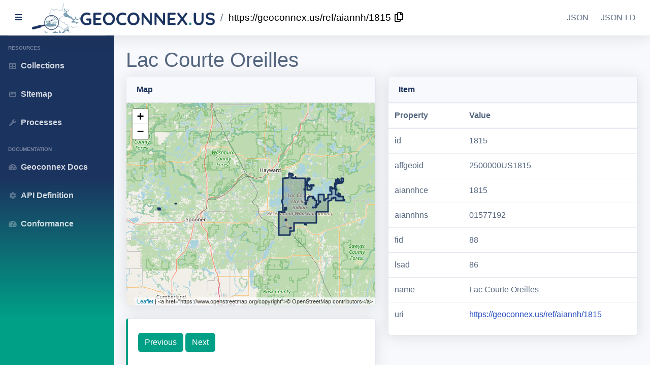

--- FILE ---
content_type: text/html; charset=utf-8
request_url: https://reference.geoconnex.us/collections/aiannh/items/1815
body_size: 9569
content:
<!DOCTYPE html>
<html lang="en">

<head>
  <!-- Google tag (gtag.js) -->
  <script async src="https://www.googletagmanager.com/gtag/js?id=G-68LWE15MWL"></script>
  <script>
    window.dataLayer = window.dataLayer || [];
    function gtag(){dataLayer.push(arguments);}
    gtag('js', new Date());

    gtag('config', 'G-68LWE15MWL');
  </script>
  <meta charset="utf-8">
  <title>Lac Courte Oreilles - Geoconnex Reference Service -</title>
  <meta name="viewport" content="width=device-width, initial-scale=1">
  <meta name="language" content="en-US">
  <meta name="description" content="Geoconnex Reference Service">
  <meta name="keywords" content="Geospatial,Geoconnex,Reference">
  <meta name="twitter:card" content="summary" />
  <meta name="twitter:title" content="geoconnex reference feature" />
  <link rel="shortcut icon" href="https://reference.geoconnex.us/static/img/favicon.ico" type="image/x-icon">

    <!-- Custom fonts for this template-->
    <link rel="stylesheet" href="https://cdnjs.cloudflare.com/ajax/libs/font-awesome/5.15.1/css/all.min.css" />
    <link rel="stylesheet" href="https://reference.geoconnex.us/static/css/default.css">
    <!-- Custom styles for this template-->
    <link href="https://reference.geoconnex.us/static/css/sb.css" rel="stylesheet">
    
      <link rel="root" type="application/json" title="The landing page of this server as JSON" href="https://reference.geoconnex.us?f=json"/>
      
    
      <link rel="root" type="text/html" title="The landing page of this server as HTML" href="https://reference.geoconnex.us?f=html"/>
      
    
      <link rel="alternate" type="application/geo+json" title="This document as JSON" href="https://geoconnex.us/ref/aiannh/1815?f=json"/>
      
    
      <link rel="alternate" type="application/ld+json" title="This document as RDF (JSON-LD)" href="https://geoconnex.us/ref/aiannh/1815?f=jsonld"/>
      
    
      <link rel="self" type="text/html" title="This document as HTML" href="https://geoconnex.us/ref/aiannh/1815?f=html"/>
      
      <link rel="canonical" href="https://geoconnex.us/ref/aiannh/1815" />
      
    
      <link rel="collection" type="application/json" title="American Indian/Alaska Native Areas/Hawaiian Home Lands" href="https://reference.geoconnex.us/collections/aiannh"/>
      
    
      <link rel="prev" type="text/html" title="" href="https://reference.geoconnex.us/collections/aiannh/items/1800?f=html"/>
      
    
      <link rel="next" type="text/html" title="" href="https://reference.geoconnex.us/collections/aiannh/items/1825?f=html"/>
      
    
    
    <link rel="stylesheet" href="https://unpkg.com/leaflet@1.3.1/dist/leaflet.css"/>
    <script src="https://unpkg.com/leaflet@1.3.1/dist/leaflet.js"></script>

    <!-- 100% privacy-first analytics -->
    <script data-collect-dnt="true" async src="https://scripts.simpleanalyticscdn.com/latest.js"></script>
    <noscript><img src="https://queue.simpleanalyticscdn.com/noscript.gif?collect-dnt=true" alt="" referrerpolicy="no-referrer-when-downgrade"/></noscript>
</head>

<body id="page-top">

  <div id="appbar">
    <!-- Topbar -->
    <nav class="navbar navbar-expand navbar-light bg-white topbar static-top shadow">

      <!-- Sidebar Toggle (Topbar) -->
    <button id="sidebarToggleTop" class="btn btn-link rounded-circle mr-1 d-sm-inline" onclick="toggleNav()" aria-label="Toggle sidebar">
      <i class="fa fa-bars"></i>
    </button>

      <!-- Topbar - Brand -->
      <a class="sidebar-brand d-flex align-items-center justify-content-center" style="background-color:white" aria-label="Geoconnex.us Link"
      href="https://reference.geoconnex.us" class="logo" role="button">
        <img src="https://reference.geoconnex.us/static/img/logo.png" title="Geoconnex Reference Service" style="height:60px;vertical-align: middle;justify-self: center;" /></a>
      </a>

      <div class="crumbs">
        
        

<script>
  function copy(){
    navigator.clipboard.writeText("https://geoconnex.us/ref/aiannh/1815");
  };
</script>
<span style="font-size: 120%;">
/ <a href="https://geoconnex.us/ref/aiannh/1815" style="padding-right: 2px;" >https://geoconnex.us/ref/aiannh/1815</a>
<a style="padding-left: 0px;" href="javascript:copy();">
  <i class="far fa-copy"></i>
</a>
</span>

      </div>

      <!-- Topbar Navbar -->
      <ul class="navbar-nav ml-auto">
        <li class="nav-item"><a class="nav-link" href="?f=json" aria-label="This document as JSON">JSON</a></li>
        <li class="nav-item"><a class="nav-link" href="?f=jsonld" aria-label="This document as JSON-LD">JSON-LD</a></li>
      </ul>

    </nav>
    <!-- End of Topbar -->
  </div>

  <!-- Page Wrapper -->
  <div id="wrapper">

      <!-- Sidebar -->
      <ul class="navbar-nav bg-gradient-primary sidebar sidebar-dark accordion" id="accordionSidebar">

        <!-- Divider -->
        <hr class="sidebar-divider"/>

        <div class="sidebar-heading">
        Resources
        </div>

        <!-- Nav Item -->
        <li class="nav-item">
          <a class="nav-link" href="https://reference.geoconnex.us/collections" aria-label="Geoconnex Collections">
              <i class="fas fa-fw fa-table"></i>
              <b>Collections</b></a>
        </li>

        <!-- Nav Item -->
        <li class="nav-item">
        <a class="nav-link" href="https://reference.geoconnex.us/stac/sitemap" aria-label="Geoconnex Sitemap">
            <i class="fas fa-fw fa-image"></i>
            <b>Sitemap</b></a>
        </li>
        

        <!-- Nav Item -->
        <li class="nav-item">
        <a class="nav-link" href="https://reference.geoconnex.us/processes" aria-label="Geoconnex processes">
            <i class="fas fa-fw fa-wrench"></i>
            <b>Processes</b></a>
        </li>

        <!-- Divider -->
        <hr class="sidebar-divider">

        <div class="sidebar-heading">
        Documentation
        </div>

        <!-- Nav Item -->
        <li class="nav-item">
          <a class="nav-link" href="https://docs.geoconnex.us" aria-label="Geoconnex Documentation">
              <i class="fas fa-fw fa-tachometer-alt"></i>
              <b>Geoconnex Docs</b></a>
        </li>

        <li class="nav-item">
        <a class="nav-link" href="https://reference.geoconnex.us/openapi" aria-label="Swagger User Interface">
            <i class="fas fa-fw fa-cog"></i>
            <b>API Definition</b></a>
        </li>

        <!-- Nav Item -->
        <li class="nav-item">
        <a class="nav-link" href="https://reference.geoconnex.us/conformance" aria-label="Geoconnex Conformance Classes">
            <i class="fas fa-fw fa-tachometer-alt"></i>
            <b>Conformance</b></a>
        </li>

      </ul>
      <!-- End of Sidebar -->

      <!-- Content Wrapper -->
      <div id="content-wrapper" class="d-flex flex-column">

          <!-- Main Content -->
          <div id="content">

              <!-- Begin Page Content -->
              <div class="container-fluid pt-4">

                <!-- Page Heading
                <div class="d-sm-flex align-items-center justify-content-between mb-4">
                  <h1 class="h3 mb-0 text-gray-800">Dashboard</h1>
                  <a href="#" class="d-none d-sm-inline-block btn btn-sm btn-primary shadow-sm"><i
                          class="fas fa-download fa-sm text-white-50"></i> Generate Report</a>
                </div>-->

                <!-- Content Row -->
                  
    <section id="item">
      <div class="row">
        <div class="col-sm">
          <h1>Lac Courte Oreilles</h1>
        </div>
      </div>       
  
      <div class="row">
        <div class="col-sm-12 col-md-6">
          <div class="card shadow mb-4">
            <div class="card-header py-3 d-flex flex-row align-items-center justify-content-between">
              <h6 class="m-0 font-weight-bold text-primary">
                Map
              </h6>
            </div>
            <!-- Card Body -->
            <div>
              <div id="items-map"></div>
            </div>
          </div>

          
            <div class="card border-left-info shadow py-2 mb-3">
              <div class="card-body">
                <div class="row">
                  <div id="limit" class="col-sm-12">
                    
                    
                    
                    
                    
                    
                    
                    
                    
                    
                    
                    
                    
                    
                    <a class="btn btn-info" role="button" href="./1800">Previous</a>
                    
                    
                    
                    <a class="btn btn-info" role="button" href="./1825">Next</a>
                    
                    
                  </div>
                </div>
              </div>
            </div>
          
           
        </div>
        <div class="col-md-6 col-sm-12">
          <div class="card shadow mb-4">
            <div class="card-header py-3 d-flex flex-row align-items-center justify-content-between">
                <h6 class="m-0 font-weight-bold text-primary">
                  Item
                </h6>
            </div>
            <!-- Card Body -->
            <div style="overflow-x: scroll;">
              <table class="table">
                  <thead>
                  <tr>
                    <th style="width: 30%;">Property</th>
                    <th style="width: 70%;">Value</th>
                  </tr>
                </thead>
                <tbody>
                  <tr>
                    <td>id</td>
                    <td>1815</td>
                  </tr>
                  
                    
                    <tr>
                      <td>affgeoid</td>
                      
                        <td>
    
      <span style="white-space: nowrap;">2500000US1815</span>
    </td>
                      
                    </tr>
                    
                  
                    
                    <tr>
                      <td>aiannhce</td>
                      
                        <td>
    
      <span style="white-space: nowrap;">1815</span>
    </td>
                      
                    </tr>
                    
                  
                    
                    <tr>
                      <td>aiannhns</td>
                      
                        <td>
    
      <span style="white-space: nowrap;">01577192</span>
    </td>
                      
                    </tr>
                    
                  
                    
                    <tr>
                      <td>fid</td>
                      
                        <td>
    
      <span style="white-space: nowrap;">88</span>
    </td>
                      
                    </tr>
                    
                  
                    
                  
                    
                    <tr>
                      <td>lsad</td>
                      
                        <td>
    
      <span style="white-space: nowrap;">86</span>
    </td>
                      
                    </tr>
                    
                  
                    
                    <tr>
                      <td>name</td>
                      
                        <td>
    
      <span style="white-space: nowrap;">Lac Courte Oreilles</span>
    </td>
                      
                    </tr>
                    
                  
                    
                    <tr>
                      <td>uri</td>
                      
                        <td>
    
      <span style="white-space: nowrap;"><a href="https://geoconnex.us/ref/aiannh/1815" rel="noopener">https://geoconnex.us/ref/aiannh/1815</a></span>
    </td>
                      
                    </tr>
                    
                  
                </tbody>
                </table>
              </div>
            </div>
              
        </div>
      </div>
    </section>

                </div>
                <!-- End of Main Content -->
                </div>
                <!-- Footer -->
                <footer class="sticky-footer bg-dark">
                  <div class="container my-auto">
                    <div class="my-auto">
                      <div class="row">
                        <div class="col-md-4">
                          
                          
                        </div>
                        <div class="col-md-4" style="text-align: right;">
                          
                          <p>
                            <b>Terms of service</b><br/>
                            <a href="https://creativecommons.org/licenses/by/4.0/" rel="noopener">https://creativecommons.org/licenses/by/4.0/</a>
                          </p>
                          
                          
                            <p>
                              <b>License</b><br/>
                              <a href="https://creativecommons.org/licenses/by/4.0/" aria-label="Geoconnex License">
                              CC-BY 4.0 license</a>
                            </p>
                          
                          <p>Powered by <a title="pygeoapi" href="https://pygeoapi.io" aria-label="pygeoapi url">pygeoapi</a> 0.23.dev0.</p>
                        </div>
                        <div class="col-md-4" style="text-align: right;">
                          <p><b>Service provided by:</b><br/></p>
                          <a itemprop="url" href="https://cgsearth.org/" aria-label="CGS Webpage">
                            <img src="https://reference.geoconnex.us/static/img/cgs.png" title="Center for Geospatial Solutions" style="height:60px;vertical-align: middle;" /></a>
                          <a itemprop="url" href="https://internetofwater.org" aria-label="IoW Webpage">
                            <img src="https://reference.geoconnex.us/static/img/iow.png" title="Benjamin Webb" alt="iow logo" style="height:60px;vertical-align: middle;margin-left: 16px;" />
                        </div>
                      </div>
                    </div>
                  </div>

                </footer>
                <!-- End of Footer -->

      </div>
      <!-- End of Content Wrapper -->

  </div>
  <!-- End of Page Wrapper -->

  
    <script>
    var map = L.map('items-map').setView([45, -75], 10);
    map.addLayer(new L.TileLayer(
        'https://tile.openstreetmap.org/{z}/{x}/{y}.png', {
            maxZoom: 18,
            attribution: '&lt;a href=&#34;https://www.openstreetmap.org/copyright&#34;&gt;© OpenStreetMap contributors&lt;/a&gt;'
        }
    ));
    var geojson_data = {"type":"Feature","properties":{"fid":88,"uri":"https://geoconnex.us/ref/aiannh/1815","aiannhce":"1815","aiannhns":"01577192","affgeoid":"2500000US1815","geoid":"1815","name":"Lac Courte Oreilles","lsad":"86"},"id":"1815","geometry":{"type":"MultiPolygon","coordinates":[[[[-91.11727833214513,45.92649430729084],[-91.11187133058296,45.92632330951184],[-91.11195833250055,45.92288830643213],[-91.10680133075044,45.92282930876104],[-91.10677033418293,45.91586930283921],[-91.11165833625166,45.915844300346826],[-91.11726633858908,45.91588029754486],[-91.11726233839788,45.91619229783351],[-91.11727833214513,45.92649430729084]]],[[[-91.13205029892595,45.975750350628516],[-91.12171730131162,45.97562335185012],[-91.12189029742183,45.98148435738206],[-91.1211042976603,45.981461357434185],[-91.11682329887564,45.98146335783862],[-91.11704730239242,45.975546352389635],[-91.11149630366624,45.975456353038155],[-91.11154130685516,45.96959734785983],[-91.13069130356747,45.96997834501623],[-91.13202830330725,45.97003734485388],[-91.13205029892595,45.975750350628516]]],[[[-91.2557443119821,45.956414307119445],[-91.25080731214749,45.956323302088094],[-91.25079931930453,45.95278729588605],[-91.25573631906427,45.95281330078955],[-91.2557443119821,45.956414307119445]]],[[[-91.2658613120872,45.956378317039636],[-91.26075131207561,45.956375311991835],[-91.26076531902196,45.95273530560079],[-91.2658873188023,45.95274631065987],[-91.2658613120872,45.956378317039636]]],[[[-91.28599127024636,45.982322383069175],[-91.27067426544136,45.98239936777792],[-91.27076027833243,45.97522135517785],[-91.28067228048813,45.97524936515559],[-91.28067128455164,45.97282636085318],[-91.28587528542268,45.9729133662106],[-91.28599127024636,45.982322383069175]]],[[[-91.29096231238263,45.95624334156841],[-91.29088431238716,45.956240341486094],[-91.28576531227931,45.95630133654379],[-91.28576830633978,45.95997234307837],[-91.28142230620205,45.95993733871532],[-91.28145231221349,45.95633433234661],[-91.2764973122182,45.95632332743773],[-91.2765043183508,45.95276932114709],[-91.27141131852555,45.952781316157015],[-91.27143932501602,45.94914330975267],[-91.26055532584584,45.949168299118334],[-91.26066633931018,45.9421122868122],[-91.26580533850397,45.94209729179921],[-91.26588434540038,45.93836028528568],[-91.2857163413939,45.93831330449106],[-91.28577431795003,45.95279633031638],[-91.29091731775507,45.95279533537519],[-91.29094331454336,45.954856339076194],[-91.29096231238263,45.95624334156841]]],[[[-91.43999729033078,45.82731924358976],[-91.43953529525294,45.8525372911003],[-91.43944729596396,45.85616629791626],[-91.41631232277811,45.85647827749776],[-91.41629532317046,45.85282827061327],[-91.40988233085154,45.852880264904954],[-91.40991233010854,45.856892272462275],[-91.40710933333814,45.856889269910035],[-91.40523333549955,45.85688826820376],[-91.40523133445379,45.86143327671576],[-91.40668433285724,45.861430278035414],[-91.4183403200445,45.86142528865746],[-91.41846431824713,45.88302132944955],[-91.41863731726751,45.89413935055405],[-91.42358331369402,45.895015356846166],[-91.42346231369096,45.899724365621154],[-91.4213393150814,45.899705363584985],[-91.418678316839,45.899500360691576],[-91.41860931677593,45.90094136334106],[-91.41866431662606,45.90247836628832],[-91.41855231646302,45.905545371959875],[-91.4183113166026,45.90556937177689],[-91.41711831600237,45.919617397093766],[-91.41730231566805,45.92245340260942],[-91.41673431253511,45.95703646715878],[-91.41685231190444,45.96364447971396],[-91.41778831152392,45.96910249092093],[-91.41792831056819,45.980852513188246],[-91.417734310344,45.982824516706465],[-91.38374329977431,45.982855482514736],[-91.38407229923497,45.98420248534706],[-91.38381029100356,46.000580514201545],[-91.37866128844632,46.000518508977784],[-91.3786492904652,45.99718050391632],[-91.37311228781067,45.99720049831166],[-91.37310128579134,46.0003385033698],[-91.36876428357692,46.000345498945435],[-91.36875328572087,45.997213493894236],[-91.36299128297385,45.99720648801034],[-91.36314428796808,45.990365475578],[-91.37326429204013,45.99029348570186],[-91.37337329662677,45.982728471830974],[-91.3585692921383,45.98260945669706],[-91.34968928944511,45.98256144766327],[-91.34968828569708,45.986841455492666],[-91.34533028395343,45.98704345145665],[-91.34470928798581,45.98248444250589],[-91.33793128578034,45.98261043590755],[-91.3269502827238,45.98232442432684],[-91.30232327519543,45.98234139955287],[-91.30135327487524,45.98235839860632],[-91.29585927322299,45.98234239304399],[-91.2957812830517,45.975781381240104],[-91.29571029117301,45.970365371490196],[-91.2854632894608,45.97037336128],[-91.28547929544123,45.966686354736716],[-91.29567529675047,45.96665036481641],[-91.2956423011225,45.963739359581574],[-91.29567930671342,45.96002135297407],[-91.2909393065607,45.95998034820997],[-91.29096231238263,45.95624334156841],[-91.29568531235367,45.956268346273205],[-91.29570733366566,45.94208432094717],[-91.30081133281261,45.942100325955025],[-91.30075033800492,45.9385113194675],[-91.29708233865695,45.93857631601573],[-91.29574733895996,45.93855531467952],[-91.29608539697419,45.89978524571221],[-91.29609239903994,45.89840324324866],[-91.28142940868237,45.898511229639816],[-91.28130339081947,45.90925924860682],[-91.27616039368378,45.90922024365329],[-91.27591338722121,45.913028250164565],[-91.26581239213345,45.91310324067368],[-91.25139039902795,45.91325422719769],[-91.25060539985813,45.9130372260696],[-91.25052740719717,45.90943621968803],[-91.25549940454293,45.90941622437567],[-91.25549641125274,45.9060102183938],[-91.24522141211278,45.905919215743715],[-91.24495742520816,45.89923220439545],[-91.24419642622254,45.898486203580276],[-91.23511142098934,45.898335208911675],[-91.2350844402695,45.88803319185205],[-91.23506644692031,45.88447518596708],[-91.23492645430919,45.880470179430816],[-91.22979245009851,45.88052518325448],[-91.22980344289273,45.884497189698784],[-91.22419943862876,45.88450819365092],[-91.22431543244264,45.888078199245896],[-91.21935942885047,45.88809520264079],[-91.21938942619087,45.88966820507293],[-91.21944242301402,45.89155320797705],[-91.21421741901054,45.891821211823554],[-91.21413141285453,45.895521217526806],[-91.22454841980681,45.89535321066564],[-91.22475641454618,45.89841421540932],[-91.22483439113532,45.91172023656163],[-91.22471437606814,45.92024125019538],[-91.19372836448875,45.92024626501249],[-91.19344937697046,45.91141925281921],[-91.19358837993589,45.909387249905684],[-91.19352439536935,45.898547234797825],[-91.18828139213049,45.89859023807573],[-91.18828038727075,45.902136242913265],[-91.18306138418177,45.902231246126775],[-91.18292237936129,45.90584325101451],[-91.17270137369138,45.90606925710881],[-91.17274936813008,45.910711262961414],[-91.17233836572224,45.91255626551465],[-91.17283536107227,45.91660527038402],[-91.17282035678983,45.920156274891006],[-91.15262634926123,45.92012428451723],[-91.1525303349321,45.93461630108204],[-91.1629543371803,45.93464829707802],[-91.1628573213208,45.949083314504335],[-91.15273932078664,45.94897231738362],[-91.15259632799916,45.94165530908282],[-91.14798932725586,45.94174331076392],[-91.14799832347487,45.94577731524437],[-91.14290032307623,45.945656316734016],[-91.14297232640317,45.94189931265382],[-91.13796532571719,45.94187631434281],[-91.13770132426335,45.94358931622645],[-91.13695930822946,45.96305533676016],[-91.13325930849479,45.963125337606535],[-91.13196530782237,45.964151338914185],[-91.13185330586413,45.96672834154015],[-91.12759330647376,45.96662634223406],[-91.12658130627955,45.967079342866015],[-91.12609230662459,45.96667834256551],[-91.12486630694437,45.966437342561555],[-91.11180730871241,45.96613734475472],[-91.11154130685516,45.96959734785983],[-91.1013953086922,45.96903234910603],[-91.10128030337609,45.98127235914382],[-91.09091030631326,45.98123736010497],[-91.09110631015811,45.969290351070306],[-91.09396430979818,45.969070350413425],[-91.09609630964522,45.96862534969751],[-91.09609831085129,45.96545134720249],[-91.10103831030054,45.965443346235396],[-91.10120831167295,45.96224434358551],[-91.12512130941823,45.962816339008526],[-91.12667930912457,45.96304633890472],[-91.12668131167607,45.959445335383386],[-91.1319073114407,45.959427334152195],[-91.13279532500341,45.9418563160921],[-91.12744632458536,45.94138531746088],[-91.12738232695786,45.93805931421634],[-91.1326843279448,45.938031312246196],[-91.13251134192417,45.91986429388246],[-91.12228033853532,45.919148298116355],[-91.12235034072266,45.91588529498062],[-91.11726633858908,45.91588029754486],[-91.11734634084371,45.91222929414838],[-91.0914173289001,45.91231530790929],[-91.09116533220842,45.90184730013858],[-91.08595732923055,45.90186130323866],[-91.08593732975855,45.89987030181253],[-91.08592733020625,45.898195300608926],[-91.09108833334061,45.89824229746411],[-91.0936883349225,45.89825229587042],[-91.11858735007985,45.8982892805705],[-91.1193893505603,45.898302280088885],[-91.13203035822596,45.89834727235331],[-91.13199935710215,45.89979027383142],[-91.1320183558006,45.90150427555314],[-91.13212535005451,45.9090752831505],[-91.14221735499464,45.90912027766862],[-91.14222635572233,45.90829427677554],[-91.1422693579945,45.90572527398878],[-91.14282735829958,45.90571427365941],[-91.14830036106028,45.905860270707485],[-91.15252636274306,45.90641626894024],[-91.15259036504736,45.90411526628043],[-91.15258836935115,45.89975326130793],[-91.15266037074797,45.8983822597004],[-91.17007838132773,45.89839524900385],[-91.17070738171616,45.89839024861076],[-91.17279038298544,45.89838824732722],[-91.1728183853531,45.89643624483663],[-91.1730083871602,45.89503724294313],[-91.17296339969538,45.88461722975923],[-91.17311043497429,45.85548919269504],[-91.2353455013751,45.85555913779366],[-91.23545451474175,45.84850012598022],[-91.23497758108796,45.81276606721535],[-91.24860860159907,45.81292305178669],[-91.25014660320781,45.813059050548276],[-91.27625256039491,45.812741072802815],[-91.28960853797848,45.812857084680026],[-91.28963054995099,45.80522307109328],[-91.29601353884429,45.80517207654185],[-91.2959585361679,45.80702107979877],[-91.2988205313864,45.80690308207554],[-91.29872752264885,45.812967092845874],[-91.30626551015729,45.81294009938545],[-91.31656349301642,45.812957108416114],[-91.35774142468595,45.812809144132736],[-91.35757643849755,45.79554311229272],[-91.35782644823682,45.78247808852131],[-91.37057642274215,45.782144098742165],[-91.37881440608166,45.78218010580893],[-91.37915641327479,45.767400078716456],[-91.41849732712609,45.76664011025781],[-91.43892828226187,45.76717512838582],[-91.44001228772612,45.812421215288104],[-91.43999729033078,45.82731924358976]],[[-91.40717433188611,45.86350928237995],[-91.39796634182399,45.86338827374029],[-91.39796133945062,45.87093928783727],[-91.40720033032282,45.870900296260174],[-91.40717433188611,45.86350928237995]],[[-91.40342434614456,45.822859202864606],[-91.39731735558821,45.82287519750958],[-91.39756735362104,45.82782020696331],[-91.40356434471144,45.82772621209867],[-91.40342434614456,45.822859202864606]],[[-91.3784394010982,45.7927771251175],[-91.37325541100103,45.79265912045106],[-91.37322740874747,45.79648912750506],[-91.37831539936326,45.796404131728494],[-91.37836639996591,45.79511912939246],[-91.3784394010982,45.7927771251175]],[[-91.29627741921855,45.88483121916263],[-91.2908974236347,45.884854214197496],[-91.29103542106238,45.886433217141885],[-91.29079341318251,45.891611226149806],[-91.29616440921926,45.891572231106515],[-91.29627741921855,45.88483121916263]],[[-91.25581848188263,45.86998515545015],[-91.25061848694038,45.87005515079484],[-91.2505484799098,45.87355815686617],[-91.25578547481975,45.87359416175602],[-91.25581848188263,45.86998515545015]],[[-91.23492645430919,45.880470179430816],[-91.24022645867434,45.8804071754693],[-91.2400474716478,45.87359816410128],[-91.23741246932066,45.87361016615152],[-91.23506946749673,45.87349016775766],[-91.23492645430919,45.880470179430816]],[[-91.2400474716478,45.87359816410128],[-91.24346147465107,45.87358916145553],[-91.24511347610384,45.87358516017575],[-91.24508448308157,45.870049154115186],[-91.24017247861025,45.8700431579989],[-91.24016647833105,45.87018515824355],[-91.2400474716478,45.87359816410128]]],[[[-92.00028931884063,45.88701323261939],[-91.99497631489547,45.88698422082534],[-91.99487631788126,45.88413322681607],[-91.99969932195876,45.88417223789971],[-92.00030532046225,45.885510235992854],[-92.00028931884063,45.88701323261939]]],[[[-92.09262923871881,45.86958440364839],[-92.08065625157303,45.869577386537685],[-92.080626253495,45.86622039735363],[-92.08207325299372,45.86426240585399],[-92.0796282565425,45.862788406942265],[-92.08970624537103,45.86260242284198],[-92.08955524388395,45.86588541162712],[-92.09194224119724,45.86602241469067],[-92.09171624121956,45.86648241280554],[-92.09172224100757,45.86690141140096],[-92.09197324041473,45.86755440956375],[-92.09236823935518,45.86885140575342],[-92.09262923871881,45.86958440364839]]]]},"prev":"1800","next":"1825","links":[{"type":"application/json","rel":"root","title":"The landing page of this server as JSON","href":"https://reference.geoconnex.us?f=json"},{"type":"text/html","rel":"root","title":"The landing page of this server as HTML","href":"https://reference.geoconnex.us?f=html"},{"rel":"alternate","type":"application/geo+json","title":"This document as JSON","href":"https://geoconnex.us/ref/aiannh/1815?f=json"},{"rel":"alternate","type":"application/ld+json","title":"This document as RDF (JSON-LD)","href":"https://geoconnex.us/ref/aiannh/1815?f=jsonld"},{"rel":"self","type":"text/html","title":"This document as HTML","href":"https://geoconnex.us/ref/aiannh/1815?f=html"},{"rel":"collection","type":"application/json","title":"American Indian/Alaska Native Areas/Hawaiian Home Lands","href":"https://reference.geoconnex.us/collections/aiannh"},{"rel":"prev","type":"text/html","href":"https://reference.geoconnex.us/collections/aiannh/items/1800?f=html"},{"rel":"next","type":"text/html","href":"https://reference.geoconnex.us/collections/aiannh/items/1825?f=html"}],"title":"American Indian/Alaska Native Areas/Hawaiian Home Lands","id_field":"geoid","uri_field":"uri","title_field":"name","collections_path":"https://reference.geoconnex.us/collections"};
    var items = new L.GeoJSON(geojson_data, {
      style: function (feature) {
          return {
              color: "#1B335F"
          };
      },
    });

    map.addLayer(items);
    map.fitBounds(items.getBounds(), {maxZoom: 10});
    </script>

    <script>
      // Requests and embeds JSON-LD representation of current page
      var xhr = new XMLHttpRequest();
      var path = window.location.protocol + "//" + window.location.host + window.location.pathname + "?f=jsonld";
      xhr.open('GET', path);
      xhr.onload = function() {
        if (xhr.status === 200) {
          var head = document.getElementsByTagName('head')[0];
          var jsonld_datablock = document.createElement('script');
          jsonld_datablock.type = "application/ld+json";
          //remove full context path, because search engines don't expect it here, pyld requires it.
          jsonld_datablock.textContent = xhr.responseText.replace('docs/jsonldcontext.jsonld','');
          head.appendChild(jsonld_datablock);
        }
      };
      xhr.send();
    </script>
    <script>
      function toggleNav() {
        const nav = document.getElementById("accordionSidebar");
        if (nav.offsetWidth === 0){
          nav.style.width = "224px";
          nav.style.display = "block";
          nav.style.visibility = "visible";
        } else {
          nav.style.width = "0";
          nav.style.display = "none";
          nav.style.visibility = "hidden";
        }
      }
    </script>
  </body>
</html>

--- FILE ---
content_type: text/css; charset=utf-8
request_url: https://reference.geoconnex.us/static/css/default.css
body_size: 770
content:
.flat {
    border: 0px;
}

header {
    display: inline-block;
}

main {
    background-color:white
}

.crumbs {
    padding-left: 12px;
    padding: 6px;
}

.crumbs a {
    padding: 0px 6px;
    color:black;
/*    text-transform: capitalize;*/
}

#items-map {
    width: 100%;
    height: 400px;
}

/* cancel mini-css header>button uppercase */
header button, header [type="button"], header .button, header [role="button"] {
      text-transform: none;
}

html, body {
    background-color: #fff;
}

footer.sticky {
    position: fixed;
    width: 100%;
}

main {
    padding-bottom: 65px; /* prevent from falling under the footer */
}

table:not(.horizontal) {
    max-height: none;
}

@media (max-width: 767px) {
    .sidebar {
        display: none;
        visibility: hidden;
        width: 0px;
    }
    .crumbs {
        display: none !important;
    }
    a.nav-link {
        margin: auto;
        padding: 4px !important;
    }
}
